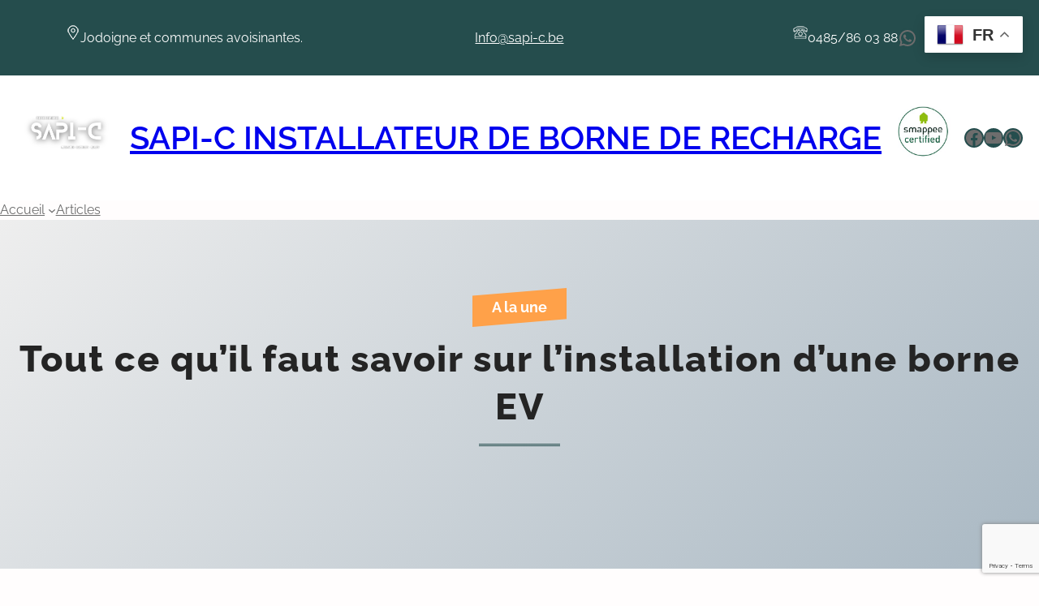

--- FILE ---
content_type: text/html; charset=utf-8
request_url: https://www.google.com/recaptcha/api2/anchor?ar=1&k=6LeNmN8oAAAAAGp3_TDLdr_4JWI0ZDYlBPXNWHRP&co=aHR0cHM6Ly9zYXBpLWMuYmU6NDQz&hl=en&v=N67nZn4AqZkNcbeMu4prBgzg&size=invisible&anchor-ms=20000&execute-ms=30000&cb=1kr2opkljfhw
body_size: 48850
content:
<!DOCTYPE HTML><html dir="ltr" lang="en"><head><meta http-equiv="Content-Type" content="text/html; charset=UTF-8">
<meta http-equiv="X-UA-Compatible" content="IE=edge">
<title>reCAPTCHA</title>
<style type="text/css">
/* cyrillic-ext */
@font-face {
  font-family: 'Roboto';
  font-style: normal;
  font-weight: 400;
  font-stretch: 100%;
  src: url(//fonts.gstatic.com/s/roboto/v48/KFO7CnqEu92Fr1ME7kSn66aGLdTylUAMa3GUBHMdazTgWw.woff2) format('woff2');
  unicode-range: U+0460-052F, U+1C80-1C8A, U+20B4, U+2DE0-2DFF, U+A640-A69F, U+FE2E-FE2F;
}
/* cyrillic */
@font-face {
  font-family: 'Roboto';
  font-style: normal;
  font-weight: 400;
  font-stretch: 100%;
  src: url(//fonts.gstatic.com/s/roboto/v48/KFO7CnqEu92Fr1ME7kSn66aGLdTylUAMa3iUBHMdazTgWw.woff2) format('woff2');
  unicode-range: U+0301, U+0400-045F, U+0490-0491, U+04B0-04B1, U+2116;
}
/* greek-ext */
@font-face {
  font-family: 'Roboto';
  font-style: normal;
  font-weight: 400;
  font-stretch: 100%;
  src: url(//fonts.gstatic.com/s/roboto/v48/KFO7CnqEu92Fr1ME7kSn66aGLdTylUAMa3CUBHMdazTgWw.woff2) format('woff2');
  unicode-range: U+1F00-1FFF;
}
/* greek */
@font-face {
  font-family: 'Roboto';
  font-style: normal;
  font-weight: 400;
  font-stretch: 100%;
  src: url(//fonts.gstatic.com/s/roboto/v48/KFO7CnqEu92Fr1ME7kSn66aGLdTylUAMa3-UBHMdazTgWw.woff2) format('woff2');
  unicode-range: U+0370-0377, U+037A-037F, U+0384-038A, U+038C, U+038E-03A1, U+03A3-03FF;
}
/* math */
@font-face {
  font-family: 'Roboto';
  font-style: normal;
  font-weight: 400;
  font-stretch: 100%;
  src: url(//fonts.gstatic.com/s/roboto/v48/KFO7CnqEu92Fr1ME7kSn66aGLdTylUAMawCUBHMdazTgWw.woff2) format('woff2');
  unicode-range: U+0302-0303, U+0305, U+0307-0308, U+0310, U+0312, U+0315, U+031A, U+0326-0327, U+032C, U+032F-0330, U+0332-0333, U+0338, U+033A, U+0346, U+034D, U+0391-03A1, U+03A3-03A9, U+03B1-03C9, U+03D1, U+03D5-03D6, U+03F0-03F1, U+03F4-03F5, U+2016-2017, U+2034-2038, U+203C, U+2040, U+2043, U+2047, U+2050, U+2057, U+205F, U+2070-2071, U+2074-208E, U+2090-209C, U+20D0-20DC, U+20E1, U+20E5-20EF, U+2100-2112, U+2114-2115, U+2117-2121, U+2123-214F, U+2190, U+2192, U+2194-21AE, U+21B0-21E5, U+21F1-21F2, U+21F4-2211, U+2213-2214, U+2216-22FF, U+2308-230B, U+2310, U+2319, U+231C-2321, U+2336-237A, U+237C, U+2395, U+239B-23B7, U+23D0, U+23DC-23E1, U+2474-2475, U+25AF, U+25B3, U+25B7, U+25BD, U+25C1, U+25CA, U+25CC, U+25FB, U+266D-266F, U+27C0-27FF, U+2900-2AFF, U+2B0E-2B11, U+2B30-2B4C, U+2BFE, U+3030, U+FF5B, U+FF5D, U+1D400-1D7FF, U+1EE00-1EEFF;
}
/* symbols */
@font-face {
  font-family: 'Roboto';
  font-style: normal;
  font-weight: 400;
  font-stretch: 100%;
  src: url(//fonts.gstatic.com/s/roboto/v48/KFO7CnqEu92Fr1ME7kSn66aGLdTylUAMaxKUBHMdazTgWw.woff2) format('woff2');
  unicode-range: U+0001-000C, U+000E-001F, U+007F-009F, U+20DD-20E0, U+20E2-20E4, U+2150-218F, U+2190, U+2192, U+2194-2199, U+21AF, U+21E6-21F0, U+21F3, U+2218-2219, U+2299, U+22C4-22C6, U+2300-243F, U+2440-244A, U+2460-24FF, U+25A0-27BF, U+2800-28FF, U+2921-2922, U+2981, U+29BF, U+29EB, U+2B00-2BFF, U+4DC0-4DFF, U+FFF9-FFFB, U+10140-1018E, U+10190-1019C, U+101A0, U+101D0-101FD, U+102E0-102FB, U+10E60-10E7E, U+1D2C0-1D2D3, U+1D2E0-1D37F, U+1F000-1F0FF, U+1F100-1F1AD, U+1F1E6-1F1FF, U+1F30D-1F30F, U+1F315, U+1F31C, U+1F31E, U+1F320-1F32C, U+1F336, U+1F378, U+1F37D, U+1F382, U+1F393-1F39F, U+1F3A7-1F3A8, U+1F3AC-1F3AF, U+1F3C2, U+1F3C4-1F3C6, U+1F3CA-1F3CE, U+1F3D4-1F3E0, U+1F3ED, U+1F3F1-1F3F3, U+1F3F5-1F3F7, U+1F408, U+1F415, U+1F41F, U+1F426, U+1F43F, U+1F441-1F442, U+1F444, U+1F446-1F449, U+1F44C-1F44E, U+1F453, U+1F46A, U+1F47D, U+1F4A3, U+1F4B0, U+1F4B3, U+1F4B9, U+1F4BB, U+1F4BF, U+1F4C8-1F4CB, U+1F4D6, U+1F4DA, U+1F4DF, U+1F4E3-1F4E6, U+1F4EA-1F4ED, U+1F4F7, U+1F4F9-1F4FB, U+1F4FD-1F4FE, U+1F503, U+1F507-1F50B, U+1F50D, U+1F512-1F513, U+1F53E-1F54A, U+1F54F-1F5FA, U+1F610, U+1F650-1F67F, U+1F687, U+1F68D, U+1F691, U+1F694, U+1F698, U+1F6AD, U+1F6B2, U+1F6B9-1F6BA, U+1F6BC, U+1F6C6-1F6CF, U+1F6D3-1F6D7, U+1F6E0-1F6EA, U+1F6F0-1F6F3, U+1F6F7-1F6FC, U+1F700-1F7FF, U+1F800-1F80B, U+1F810-1F847, U+1F850-1F859, U+1F860-1F887, U+1F890-1F8AD, U+1F8B0-1F8BB, U+1F8C0-1F8C1, U+1F900-1F90B, U+1F93B, U+1F946, U+1F984, U+1F996, U+1F9E9, U+1FA00-1FA6F, U+1FA70-1FA7C, U+1FA80-1FA89, U+1FA8F-1FAC6, U+1FACE-1FADC, U+1FADF-1FAE9, U+1FAF0-1FAF8, U+1FB00-1FBFF;
}
/* vietnamese */
@font-face {
  font-family: 'Roboto';
  font-style: normal;
  font-weight: 400;
  font-stretch: 100%;
  src: url(//fonts.gstatic.com/s/roboto/v48/KFO7CnqEu92Fr1ME7kSn66aGLdTylUAMa3OUBHMdazTgWw.woff2) format('woff2');
  unicode-range: U+0102-0103, U+0110-0111, U+0128-0129, U+0168-0169, U+01A0-01A1, U+01AF-01B0, U+0300-0301, U+0303-0304, U+0308-0309, U+0323, U+0329, U+1EA0-1EF9, U+20AB;
}
/* latin-ext */
@font-face {
  font-family: 'Roboto';
  font-style: normal;
  font-weight: 400;
  font-stretch: 100%;
  src: url(//fonts.gstatic.com/s/roboto/v48/KFO7CnqEu92Fr1ME7kSn66aGLdTylUAMa3KUBHMdazTgWw.woff2) format('woff2');
  unicode-range: U+0100-02BA, U+02BD-02C5, U+02C7-02CC, U+02CE-02D7, U+02DD-02FF, U+0304, U+0308, U+0329, U+1D00-1DBF, U+1E00-1E9F, U+1EF2-1EFF, U+2020, U+20A0-20AB, U+20AD-20C0, U+2113, U+2C60-2C7F, U+A720-A7FF;
}
/* latin */
@font-face {
  font-family: 'Roboto';
  font-style: normal;
  font-weight: 400;
  font-stretch: 100%;
  src: url(//fonts.gstatic.com/s/roboto/v48/KFO7CnqEu92Fr1ME7kSn66aGLdTylUAMa3yUBHMdazQ.woff2) format('woff2');
  unicode-range: U+0000-00FF, U+0131, U+0152-0153, U+02BB-02BC, U+02C6, U+02DA, U+02DC, U+0304, U+0308, U+0329, U+2000-206F, U+20AC, U+2122, U+2191, U+2193, U+2212, U+2215, U+FEFF, U+FFFD;
}
/* cyrillic-ext */
@font-face {
  font-family: 'Roboto';
  font-style: normal;
  font-weight: 500;
  font-stretch: 100%;
  src: url(//fonts.gstatic.com/s/roboto/v48/KFO7CnqEu92Fr1ME7kSn66aGLdTylUAMa3GUBHMdazTgWw.woff2) format('woff2');
  unicode-range: U+0460-052F, U+1C80-1C8A, U+20B4, U+2DE0-2DFF, U+A640-A69F, U+FE2E-FE2F;
}
/* cyrillic */
@font-face {
  font-family: 'Roboto';
  font-style: normal;
  font-weight: 500;
  font-stretch: 100%;
  src: url(//fonts.gstatic.com/s/roboto/v48/KFO7CnqEu92Fr1ME7kSn66aGLdTylUAMa3iUBHMdazTgWw.woff2) format('woff2');
  unicode-range: U+0301, U+0400-045F, U+0490-0491, U+04B0-04B1, U+2116;
}
/* greek-ext */
@font-face {
  font-family: 'Roboto';
  font-style: normal;
  font-weight: 500;
  font-stretch: 100%;
  src: url(//fonts.gstatic.com/s/roboto/v48/KFO7CnqEu92Fr1ME7kSn66aGLdTylUAMa3CUBHMdazTgWw.woff2) format('woff2');
  unicode-range: U+1F00-1FFF;
}
/* greek */
@font-face {
  font-family: 'Roboto';
  font-style: normal;
  font-weight: 500;
  font-stretch: 100%;
  src: url(//fonts.gstatic.com/s/roboto/v48/KFO7CnqEu92Fr1ME7kSn66aGLdTylUAMa3-UBHMdazTgWw.woff2) format('woff2');
  unicode-range: U+0370-0377, U+037A-037F, U+0384-038A, U+038C, U+038E-03A1, U+03A3-03FF;
}
/* math */
@font-face {
  font-family: 'Roboto';
  font-style: normal;
  font-weight: 500;
  font-stretch: 100%;
  src: url(//fonts.gstatic.com/s/roboto/v48/KFO7CnqEu92Fr1ME7kSn66aGLdTylUAMawCUBHMdazTgWw.woff2) format('woff2');
  unicode-range: U+0302-0303, U+0305, U+0307-0308, U+0310, U+0312, U+0315, U+031A, U+0326-0327, U+032C, U+032F-0330, U+0332-0333, U+0338, U+033A, U+0346, U+034D, U+0391-03A1, U+03A3-03A9, U+03B1-03C9, U+03D1, U+03D5-03D6, U+03F0-03F1, U+03F4-03F5, U+2016-2017, U+2034-2038, U+203C, U+2040, U+2043, U+2047, U+2050, U+2057, U+205F, U+2070-2071, U+2074-208E, U+2090-209C, U+20D0-20DC, U+20E1, U+20E5-20EF, U+2100-2112, U+2114-2115, U+2117-2121, U+2123-214F, U+2190, U+2192, U+2194-21AE, U+21B0-21E5, U+21F1-21F2, U+21F4-2211, U+2213-2214, U+2216-22FF, U+2308-230B, U+2310, U+2319, U+231C-2321, U+2336-237A, U+237C, U+2395, U+239B-23B7, U+23D0, U+23DC-23E1, U+2474-2475, U+25AF, U+25B3, U+25B7, U+25BD, U+25C1, U+25CA, U+25CC, U+25FB, U+266D-266F, U+27C0-27FF, U+2900-2AFF, U+2B0E-2B11, U+2B30-2B4C, U+2BFE, U+3030, U+FF5B, U+FF5D, U+1D400-1D7FF, U+1EE00-1EEFF;
}
/* symbols */
@font-face {
  font-family: 'Roboto';
  font-style: normal;
  font-weight: 500;
  font-stretch: 100%;
  src: url(//fonts.gstatic.com/s/roboto/v48/KFO7CnqEu92Fr1ME7kSn66aGLdTylUAMaxKUBHMdazTgWw.woff2) format('woff2');
  unicode-range: U+0001-000C, U+000E-001F, U+007F-009F, U+20DD-20E0, U+20E2-20E4, U+2150-218F, U+2190, U+2192, U+2194-2199, U+21AF, U+21E6-21F0, U+21F3, U+2218-2219, U+2299, U+22C4-22C6, U+2300-243F, U+2440-244A, U+2460-24FF, U+25A0-27BF, U+2800-28FF, U+2921-2922, U+2981, U+29BF, U+29EB, U+2B00-2BFF, U+4DC0-4DFF, U+FFF9-FFFB, U+10140-1018E, U+10190-1019C, U+101A0, U+101D0-101FD, U+102E0-102FB, U+10E60-10E7E, U+1D2C0-1D2D3, U+1D2E0-1D37F, U+1F000-1F0FF, U+1F100-1F1AD, U+1F1E6-1F1FF, U+1F30D-1F30F, U+1F315, U+1F31C, U+1F31E, U+1F320-1F32C, U+1F336, U+1F378, U+1F37D, U+1F382, U+1F393-1F39F, U+1F3A7-1F3A8, U+1F3AC-1F3AF, U+1F3C2, U+1F3C4-1F3C6, U+1F3CA-1F3CE, U+1F3D4-1F3E0, U+1F3ED, U+1F3F1-1F3F3, U+1F3F5-1F3F7, U+1F408, U+1F415, U+1F41F, U+1F426, U+1F43F, U+1F441-1F442, U+1F444, U+1F446-1F449, U+1F44C-1F44E, U+1F453, U+1F46A, U+1F47D, U+1F4A3, U+1F4B0, U+1F4B3, U+1F4B9, U+1F4BB, U+1F4BF, U+1F4C8-1F4CB, U+1F4D6, U+1F4DA, U+1F4DF, U+1F4E3-1F4E6, U+1F4EA-1F4ED, U+1F4F7, U+1F4F9-1F4FB, U+1F4FD-1F4FE, U+1F503, U+1F507-1F50B, U+1F50D, U+1F512-1F513, U+1F53E-1F54A, U+1F54F-1F5FA, U+1F610, U+1F650-1F67F, U+1F687, U+1F68D, U+1F691, U+1F694, U+1F698, U+1F6AD, U+1F6B2, U+1F6B9-1F6BA, U+1F6BC, U+1F6C6-1F6CF, U+1F6D3-1F6D7, U+1F6E0-1F6EA, U+1F6F0-1F6F3, U+1F6F7-1F6FC, U+1F700-1F7FF, U+1F800-1F80B, U+1F810-1F847, U+1F850-1F859, U+1F860-1F887, U+1F890-1F8AD, U+1F8B0-1F8BB, U+1F8C0-1F8C1, U+1F900-1F90B, U+1F93B, U+1F946, U+1F984, U+1F996, U+1F9E9, U+1FA00-1FA6F, U+1FA70-1FA7C, U+1FA80-1FA89, U+1FA8F-1FAC6, U+1FACE-1FADC, U+1FADF-1FAE9, U+1FAF0-1FAF8, U+1FB00-1FBFF;
}
/* vietnamese */
@font-face {
  font-family: 'Roboto';
  font-style: normal;
  font-weight: 500;
  font-stretch: 100%;
  src: url(//fonts.gstatic.com/s/roboto/v48/KFO7CnqEu92Fr1ME7kSn66aGLdTylUAMa3OUBHMdazTgWw.woff2) format('woff2');
  unicode-range: U+0102-0103, U+0110-0111, U+0128-0129, U+0168-0169, U+01A0-01A1, U+01AF-01B0, U+0300-0301, U+0303-0304, U+0308-0309, U+0323, U+0329, U+1EA0-1EF9, U+20AB;
}
/* latin-ext */
@font-face {
  font-family: 'Roboto';
  font-style: normal;
  font-weight: 500;
  font-stretch: 100%;
  src: url(//fonts.gstatic.com/s/roboto/v48/KFO7CnqEu92Fr1ME7kSn66aGLdTylUAMa3KUBHMdazTgWw.woff2) format('woff2');
  unicode-range: U+0100-02BA, U+02BD-02C5, U+02C7-02CC, U+02CE-02D7, U+02DD-02FF, U+0304, U+0308, U+0329, U+1D00-1DBF, U+1E00-1E9F, U+1EF2-1EFF, U+2020, U+20A0-20AB, U+20AD-20C0, U+2113, U+2C60-2C7F, U+A720-A7FF;
}
/* latin */
@font-face {
  font-family: 'Roboto';
  font-style: normal;
  font-weight: 500;
  font-stretch: 100%;
  src: url(//fonts.gstatic.com/s/roboto/v48/KFO7CnqEu92Fr1ME7kSn66aGLdTylUAMa3yUBHMdazQ.woff2) format('woff2');
  unicode-range: U+0000-00FF, U+0131, U+0152-0153, U+02BB-02BC, U+02C6, U+02DA, U+02DC, U+0304, U+0308, U+0329, U+2000-206F, U+20AC, U+2122, U+2191, U+2193, U+2212, U+2215, U+FEFF, U+FFFD;
}
/* cyrillic-ext */
@font-face {
  font-family: 'Roboto';
  font-style: normal;
  font-weight: 900;
  font-stretch: 100%;
  src: url(//fonts.gstatic.com/s/roboto/v48/KFO7CnqEu92Fr1ME7kSn66aGLdTylUAMa3GUBHMdazTgWw.woff2) format('woff2');
  unicode-range: U+0460-052F, U+1C80-1C8A, U+20B4, U+2DE0-2DFF, U+A640-A69F, U+FE2E-FE2F;
}
/* cyrillic */
@font-face {
  font-family: 'Roboto';
  font-style: normal;
  font-weight: 900;
  font-stretch: 100%;
  src: url(//fonts.gstatic.com/s/roboto/v48/KFO7CnqEu92Fr1ME7kSn66aGLdTylUAMa3iUBHMdazTgWw.woff2) format('woff2');
  unicode-range: U+0301, U+0400-045F, U+0490-0491, U+04B0-04B1, U+2116;
}
/* greek-ext */
@font-face {
  font-family: 'Roboto';
  font-style: normal;
  font-weight: 900;
  font-stretch: 100%;
  src: url(//fonts.gstatic.com/s/roboto/v48/KFO7CnqEu92Fr1ME7kSn66aGLdTylUAMa3CUBHMdazTgWw.woff2) format('woff2');
  unicode-range: U+1F00-1FFF;
}
/* greek */
@font-face {
  font-family: 'Roboto';
  font-style: normal;
  font-weight: 900;
  font-stretch: 100%;
  src: url(//fonts.gstatic.com/s/roboto/v48/KFO7CnqEu92Fr1ME7kSn66aGLdTylUAMa3-UBHMdazTgWw.woff2) format('woff2');
  unicode-range: U+0370-0377, U+037A-037F, U+0384-038A, U+038C, U+038E-03A1, U+03A3-03FF;
}
/* math */
@font-face {
  font-family: 'Roboto';
  font-style: normal;
  font-weight: 900;
  font-stretch: 100%;
  src: url(//fonts.gstatic.com/s/roboto/v48/KFO7CnqEu92Fr1ME7kSn66aGLdTylUAMawCUBHMdazTgWw.woff2) format('woff2');
  unicode-range: U+0302-0303, U+0305, U+0307-0308, U+0310, U+0312, U+0315, U+031A, U+0326-0327, U+032C, U+032F-0330, U+0332-0333, U+0338, U+033A, U+0346, U+034D, U+0391-03A1, U+03A3-03A9, U+03B1-03C9, U+03D1, U+03D5-03D6, U+03F0-03F1, U+03F4-03F5, U+2016-2017, U+2034-2038, U+203C, U+2040, U+2043, U+2047, U+2050, U+2057, U+205F, U+2070-2071, U+2074-208E, U+2090-209C, U+20D0-20DC, U+20E1, U+20E5-20EF, U+2100-2112, U+2114-2115, U+2117-2121, U+2123-214F, U+2190, U+2192, U+2194-21AE, U+21B0-21E5, U+21F1-21F2, U+21F4-2211, U+2213-2214, U+2216-22FF, U+2308-230B, U+2310, U+2319, U+231C-2321, U+2336-237A, U+237C, U+2395, U+239B-23B7, U+23D0, U+23DC-23E1, U+2474-2475, U+25AF, U+25B3, U+25B7, U+25BD, U+25C1, U+25CA, U+25CC, U+25FB, U+266D-266F, U+27C0-27FF, U+2900-2AFF, U+2B0E-2B11, U+2B30-2B4C, U+2BFE, U+3030, U+FF5B, U+FF5D, U+1D400-1D7FF, U+1EE00-1EEFF;
}
/* symbols */
@font-face {
  font-family: 'Roboto';
  font-style: normal;
  font-weight: 900;
  font-stretch: 100%;
  src: url(//fonts.gstatic.com/s/roboto/v48/KFO7CnqEu92Fr1ME7kSn66aGLdTylUAMaxKUBHMdazTgWw.woff2) format('woff2');
  unicode-range: U+0001-000C, U+000E-001F, U+007F-009F, U+20DD-20E0, U+20E2-20E4, U+2150-218F, U+2190, U+2192, U+2194-2199, U+21AF, U+21E6-21F0, U+21F3, U+2218-2219, U+2299, U+22C4-22C6, U+2300-243F, U+2440-244A, U+2460-24FF, U+25A0-27BF, U+2800-28FF, U+2921-2922, U+2981, U+29BF, U+29EB, U+2B00-2BFF, U+4DC0-4DFF, U+FFF9-FFFB, U+10140-1018E, U+10190-1019C, U+101A0, U+101D0-101FD, U+102E0-102FB, U+10E60-10E7E, U+1D2C0-1D2D3, U+1D2E0-1D37F, U+1F000-1F0FF, U+1F100-1F1AD, U+1F1E6-1F1FF, U+1F30D-1F30F, U+1F315, U+1F31C, U+1F31E, U+1F320-1F32C, U+1F336, U+1F378, U+1F37D, U+1F382, U+1F393-1F39F, U+1F3A7-1F3A8, U+1F3AC-1F3AF, U+1F3C2, U+1F3C4-1F3C6, U+1F3CA-1F3CE, U+1F3D4-1F3E0, U+1F3ED, U+1F3F1-1F3F3, U+1F3F5-1F3F7, U+1F408, U+1F415, U+1F41F, U+1F426, U+1F43F, U+1F441-1F442, U+1F444, U+1F446-1F449, U+1F44C-1F44E, U+1F453, U+1F46A, U+1F47D, U+1F4A3, U+1F4B0, U+1F4B3, U+1F4B9, U+1F4BB, U+1F4BF, U+1F4C8-1F4CB, U+1F4D6, U+1F4DA, U+1F4DF, U+1F4E3-1F4E6, U+1F4EA-1F4ED, U+1F4F7, U+1F4F9-1F4FB, U+1F4FD-1F4FE, U+1F503, U+1F507-1F50B, U+1F50D, U+1F512-1F513, U+1F53E-1F54A, U+1F54F-1F5FA, U+1F610, U+1F650-1F67F, U+1F687, U+1F68D, U+1F691, U+1F694, U+1F698, U+1F6AD, U+1F6B2, U+1F6B9-1F6BA, U+1F6BC, U+1F6C6-1F6CF, U+1F6D3-1F6D7, U+1F6E0-1F6EA, U+1F6F0-1F6F3, U+1F6F7-1F6FC, U+1F700-1F7FF, U+1F800-1F80B, U+1F810-1F847, U+1F850-1F859, U+1F860-1F887, U+1F890-1F8AD, U+1F8B0-1F8BB, U+1F8C0-1F8C1, U+1F900-1F90B, U+1F93B, U+1F946, U+1F984, U+1F996, U+1F9E9, U+1FA00-1FA6F, U+1FA70-1FA7C, U+1FA80-1FA89, U+1FA8F-1FAC6, U+1FACE-1FADC, U+1FADF-1FAE9, U+1FAF0-1FAF8, U+1FB00-1FBFF;
}
/* vietnamese */
@font-face {
  font-family: 'Roboto';
  font-style: normal;
  font-weight: 900;
  font-stretch: 100%;
  src: url(//fonts.gstatic.com/s/roboto/v48/KFO7CnqEu92Fr1ME7kSn66aGLdTylUAMa3OUBHMdazTgWw.woff2) format('woff2');
  unicode-range: U+0102-0103, U+0110-0111, U+0128-0129, U+0168-0169, U+01A0-01A1, U+01AF-01B0, U+0300-0301, U+0303-0304, U+0308-0309, U+0323, U+0329, U+1EA0-1EF9, U+20AB;
}
/* latin-ext */
@font-face {
  font-family: 'Roboto';
  font-style: normal;
  font-weight: 900;
  font-stretch: 100%;
  src: url(//fonts.gstatic.com/s/roboto/v48/KFO7CnqEu92Fr1ME7kSn66aGLdTylUAMa3KUBHMdazTgWw.woff2) format('woff2');
  unicode-range: U+0100-02BA, U+02BD-02C5, U+02C7-02CC, U+02CE-02D7, U+02DD-02FF, U+0304, U+0308, U+0329, U+1D00-1DBF, U+1E00-1E9F, U+1EF2-1EFF, U+2020, U+20A0-20AB, U+20AD-20C0, U+2113, U+2C60-2C7F, U+A720-A7FF;
}
/* latin */
@font-face {
  font-family: 'Roboto';
  font-style: normal;
  font-weight: 900;
  font-stretch: 100%;
  src: url(//fonts.gstatic.com/s/roboto/v48/KFO7CnqEu92Fr1ME7kSn66aGLdTylUAMa3yUBHMdazQ.woff2) format('woff2');
  unicode-range: U+0000-00FF, U+0131, U+0152-0153, U+02BB-02BC, U+02C6, U+02DA, U+02DC, U+0304, U+0308, U+0329, U+2000-206F, U+20AC, U+2122, U+2191, U+2193, U+2212, U+2215, U+FEFF, U+FFFD;
}

</style>
<link rel="stylesheet" type="text/css" href="https://www.gstatic.com/recaptcha/releases/N67nZn4AqZkNcbeMu4prBgzg/styles__ltr.css">
<script nonce="wrRcZS4AA_6ftg3SG0XlNw" type="text/javascript">window['__recaptcha_api'] = 'https://www.google.com/recaptcha/api2/';</script>
<script type="text/javascript" src="https://www.gstatic.com/recaptcha/releases/N67nZn4AqZkNcbeMu4prBgzg/recaptcha__en.js" nonce="wrRcZS4AA_6ftg3SG0XlNw">
      
    </script></head>
<body><div id="rc-anchor-alert" class="rc-anchor-alert"></div>
<input type="hidden" id="recaptcha-token" value="[base64]">
<script type="text/javascript" nonce="wrRcZS4AA_6ftg3SG0XlNw">
      recaptcha.anchor.Main.init("[\x22ainput\x22,[\x22bgdata\x22,\x22\x22,\[base64]/[base64]/[base64]/[base64]/[base64]/UltsKytdPUU6KEU8MjA0OD9SW2wrK109RT4+NnwxOTI6KChFJjY0NTEyKT09NTUyOTYmJk0rMTxjLmxlbmd0aCYmKGMuY2hhckNvZGVBdChNKzEpJjY0NTEyKT09NTYzMjA/[base64]/[base64]/[base64]/[base64]/[base64]/[base64]/[base64]\x22,\[base64]\\u003d\x22,\x22JsKzQcKDwpfCnioDYzTCrWDDqmksw6w5w6PDqCtLcntRCcKaw4pMw4V4wrIYw53DvSDCrTPCrMKKwq/DkAI/ZsKbwpHDjxkFVsO7w47DpsK9w6vDom7Cq1NUbMOfFcKnMMKxw4fDn8KhHxl4wpnCjMO/dkM9KcKRAgHCvWguwoRCUXV4aMOhZWnDk03CmcO4FsOVewjClFIfecKscsKFw7jCrlZUb8OSwpLCmsKOw6fDngVzw6JwPsOWw44XJHfDox1gGXJLw7oMwpQVWsOEKjd+bcKqfXTDpUg1XsOYw6Mkw4vCocOdZsKtw67DgMKywrsRBTvCtsKcwrDCql/ChmgIwoYGw7diw4fDjmrCpMOYN8Krw6IkLsKpZcKCwrl4FcO5w4dbw77DmMKdw7DCvwjCm0RuTsO5w780HRDCjMKZBsKaQMOMajENIVnCn8OmWQIHfMOaaMOew5p+P1bDtnUwMCR8wo9dw7wzYsKpYcOGw4fDlj/CiHl3QHrDnDzDvMK2IcKJfxIkw5o5cR/[base64]/fB7DlV3CjUp0w7QKTcKZX8O9w5PCicKiMEvDpMOJwoHDlsKiw5d/w4VFYsKawr7ChMKTw7zDiFTCt8K/JRx7dnPDgsOtwpkIGTQbwo3DpEtVV8Kww6MoQMK0THbClS/[base64]/PMKvwp5xSB0kw6LClMOkIAjCucOUw5nDoX7Du8OrI0khwoV+w7EqcsOmwodzcXXCnTNvw7Eva8OfY3TCohvClhvCp2BoOsOtKMKTecOBNcOabcKFw5c3GjF5DQrCk8OGNx/DlsKmw7XDhkLCncOuw6lVRQDDkW3CvWhNwqQMVsKhb8ORwrlCf0IvfMKUwr9cEcK+XSHDqg/[base64]/Cl8K8IQgFw4nCjGFhwo4CwpvCiMOSey/DmcKjwpPClk7DiBtEw7nCt8KWF8KfwrXCj8OTw41Qwo1BdcOqCsKHNsOQwoXCmMK1w4nDhkjClgbDssOvE8Kpw7DCr8K2ZsOiwqUFTz3CmiXDg2tIwq/ClRB4w4jDucOJKcKMWMONNyHDhmvCi8O4SsOuwpdXw7rCj8KXwpTDgUkzFsOuIUHDhVLCvF7CmETDincBwos+A8KVw7DDhcKvwqhiZk7Cn3FHMX7DpcOYe8KAViRHw5kgA8OgecOjwpzCl8OtAC/Ck8K4wpnCrndqwp3CpsKdFMOSa8KfQ2XChMKua8KZXlcYw4sUw6jCnsOBeMKbG8OIwo/Cuy7Chl8bwqXDhxvDtABSwp7CqCggwqRUGk0Gw6I5w4l8LGfDsz3ClsKtw4jCuk3CicKIHsODO2ZuOsKaOcOzwpjDpVDClMO6AMKECzrCpcKDwovDhsKnLDjCqMOcVMK4wpFgwoTDlcOtwpXChcOGZAnCrnLCu8KTw5gYwq7CscKpExIFImJgwo/Cj3RRASDCjnN5wrXDhMKaw401IMO/w6NkwrhzwpQ9SwbCs8KFwptcTMKmwokHacKawpFBwprCpjNOA8Kowp/Dl8O7w75QwpnDsTjDu104JTsVdEnDrsKNw55jd2chw5jDu8K0w4jCplzCqcOyem0XwovDsEoHIcKYwpbDkMOEc8OVJ8ONwqrDqHlnMU/DqQnDq8O+wpjDmXfCg8OnGBfCqsKCw44YUV/Cg0nDgifDggTCigMNw6XDvEpVSjkzdcKdYzIkdHjCu8KdR1UoTsOtB8ONwp0uw5BIWMKDbFkkwonCmMKLCTzDnsK4CsOhw419wrMWfgtkwqTCnz3DhzZcw51cw64QCMO/wrVbQBHCssKhbGoKw5DDmMKVw7PDvcKzwo/DkgvDgArCiFDDvkjDtcKRWUjChkMvGsKTw61zw5DCuV7DjMOQGn3DpmfDgcO/XsObFsKuwq/[base64]/DmF5Jw7JfRFNQJD/DhzExHMOZwrVtw7nCg8O4wpvCmlQbCsKRaMK4QnReFsO3w6YUwqfCrS5+wpQpwoFnwrnCmgF5Fg5qP8KiwpHDkTjCmsOCwovCnnbDtnvDpmJBwpPCiWQGwqbDoD9adMO3HxMMLsOrBsKXGCrCrMKfDMOKw4nDj8KQPU1vwq4ONUpqw5Nzw5/CocOyw7PDjX/DoMKVw6d8FcOeUWfCj8OTbVdjw6XCrQfClMOqfMK9YwYvYn3CpcOBw7rDkzXDpHvDuMKfw6pedMKxwrTCsmPCuxE6w6dMJ8Kww4HCmcKkwovCocO5PQvDuMOBKw/Cvg9GB8KOw6knDFFbCBQQw6ppwqUyRH0/wrDDnMOfTnvCrGI0UsOLLnLDscKoZMO5wpkqPl3DmsKGX3zDp8K7GWtOZcOMS8OfR8K+w7fCv8KSwohLfcKXGsOCw5leBmPCjMOfenrCv2FOwoIawrNdKGTDnFpGw4FRcjPCq3nCmMOlwo9Hw5VbF8KXMsK7acOMUcOZw4LDi8OgwoXCg3g/[base64]/CkXHCnwDDncKGw4NMdcOGR8KkwrRXMhHCgnLCv30zwrZAGCXDh8KSw6PDt1QDJj5kwq4Vw71awoc0Eg3DkH7DvEdRwqBDw6cBwpwiwovDsl/CgcKJwrnDgsO2VBAKwozCgVHDrcOSwp/DtRDCshYVWXtrw5TDvQvDul5WNsKtesO/w7QUasOLw5PDrcOpP8OKJgp/[base64]/DmMO3wphDOjMUM8Oiw7FXwrM6Yw9dXMOww5ALPGccXkvCsFLDlVsNw5jDnB7DvcOkJGdIW8KWwrzDhwPCqx8CKxjDi8OKwr0pwqVIGcKpw57DmsKhwp3DvcOKwpTCisK5BsOxwrLCnS/[base64]/DhsKGecKRwqkUwrHCrcK+XMOaYcO9w5xiWRbCjyJWecKvQMOoRMO4wqUPMk7Dg8OjVsKWw6DDucObwow+JBYrw7HClMKBO8K1wos1OkvDvgTChcOtU8OoWnshw4/DnMKAwrsQRMOBwpxsK8OFw6NIKsKIwpxJS8K5RTQ+wpFrw4vCucKuwoLCmcOwecO1woHCn3d4w6DCrnDCkcOJS8K5F8Orwqk3MMKjGsKyw7sBXMOOw4HCqsKXWVd9wqlYS8KVwpdXw40nwqnDrzDDgkDCo8Ksw6LCt8Knwo/DmSnCvsKUw5/CicOFUcOcYm48BE1UEFbDlnh2w7zDpVrCn8OOZi0DcsKBdinDoD/CuXzDs8O9GMObdwbDgMKaSRHDkcOVB8ORS0XDtH3CoDvCsxs5bcOkwptQw5rDhcKsw7vCrAjCiVxZT15fZjN/[base64]/DlMO9wr5Vw5/CtsK0fXLCszE1AcO6w4Bkw6U3wpREwozDmsKYalPDksKlwrrCqHvCjcKnYsOvwrFgw6DDkHXCqsOLF8KbQWVFO8K0wrLDtWljasK+QMOrwql9RsOoezM+KMOTI8Oaw4vCgh1pG34lw5HDqcK8Q1zCgcOOw5vDnALDuVDDjQ/CqhIXwp/CqcK+wofDqSU2CHFPwr5dSsKpw6Ugwp3DpT7DpS3Dv2xsCXnDp8K3wpfDt8O/TnPCh3DCpibCuzbCgsOvWcKEE8KuwrgTDcOfwpJ6a8OuwooxesK0w4duIClzcj/Dq8O3NSHDkT7DlGnDhCPDvUpqGcKNZw8ww6bDp8Kxw4RZwphPDMOSBDTDtQLCiMKxw6pLfUXDnsOmwooncMO9wpbDrcK0QMOgwpDCgyoTwpTDl219IsOowrnCiMOJM8K/LsOVw64if8Kew7h/[base64]/CrAzCj8OFwpRdwrpPDsKKNH/DtiYpNMKSQQEcw7rCusOITsKIVCNCw758EELCv8ONYTLDljdOwrTCocKBw60Uw47DgsKecMKnb0XDoVrCnMOSw67CnmQFwqHCiMOMwo/DimgowrBNw7YIRMKYEcKFwoDDskdIw4sVwpHDgTJvwqTDoMKNcQLDisO6DsOpDToUAVPDjXdCwpfCosK/[base64]/SUPCgi/[base64]/azsBw7RzWBbCm3hDwpl/[base64]/ccOswrNmDAzDhFLCkMKTJcKsEMKVPsK1w53CicK0wrwgw4DDr24Nw73CnDfDrDB9w4oQM8K2CyDCmsK/wq/DrMO3fcK+VsKPDBIbw4BdwokBIMOkw4XDs0vDowNYMsOMGcK8wqrCrsKlwofCp8OkwobCsMKdK8OZPQIzNsK/LEzDscOjw581TD08DX/DhMKZw4vDtyhEw5Bhw7kVfDzCgMOywpbCoMKbwqYFGMKGwrDDjlvDoMKjFRJWwprDuEAsNcOdw4gbw5g8d8OcODcRbhdCw5gyw5jChyhPwo3CssKPMTzDo8Kkw73Co8OUw5/Cl8OowrhCwoICw7/DtnICwq3DmUEnwrjDucKewq9Fw6nCrho/wprCuWHChsKgw5MWw4QkBMO1Rw9uwoHCgTXCqmnDl3HDtFPCncKtBXV+wpEkw63ChzPClMOXw4kiwp5tBsOPwrDDkMOcwo/[base64]/CmDfCisKTNsOccFTDm8OcwpXDnsO/w7nCusOewpYpY8KVwrZgEjkpwqw3wqUACMO4w5bDnGnDqsKWw5HCusO/EUFowo1Dwr7Ct8Oyw70yCMKcJF/Ds8OJwo3CicOZw4jCq3zDmwrCnMO1w43DsMOXwotZwphiGMKMw4UlwpQPXsOZwrxNRcK6w7oacsOBwqY9wrtEw6HDjxzDmgjDoHPCr8OwasKRw5MGwprDi8OWMcKdGjABJsK3fzQqdcO8NcONU8OUF8KBwr/DuUzChcK7w4LCgQTDnglkfhbCjiA0w7Ztw6ghwpvClALDqCDDj8KUEMOIwpNPwqbDqMK8w57DoGwebcKyY8Kuw5TCtsOjCTJmOnXCk1g2wr/[base64]/[base64]/[base64]/CrcKDwqlrCMKSKX/CusKTTjjCqWLDk8KnwrTCsi8jw4rChsOeasOePMOUwqoOYHN1w5XDscOxwoQ9N0zDgMKnwpLCh2oXw5DDp8OjennDnsO5OR/CmcOWaTjCknE/wrDCtQLDoUBXw71DXMKnJ21Vwp3CmMKlw5DDrMOQw43DhGBAH8Oew47CqsKzDltYw6XDqXsTw6/Ds2N1w7PDu8OyMWTDmk/CisKYIF4vw77CsMOjwqU2wpTCksOSwpVww6jCsMKGLkhfQgNIGMKqw7XDp2MXw7kMQg7DrcOwfcOQHsOmASpqwp7DtCtewrDClg7DrMOww4M9ScOJwplTWcKTVMKXw7opw47DusKIXh/Ck8Kmw7XCh8OAw6fDosKdRyZGw7UmEi3DksKawpLCjsOWw6LCu8OewrLCgwbDrHxowoTCp8O/RgkFVz7DimNUwojDh8OWwqXDmXDCv8Oqw7huw43Cq8Kqw59KcMOHwoXCojrDqTbDhnl1cQnCsW4+dgs9wr9qL8OPWSQBcQrDjsKew7xww6Zcw6fDogXDrTzDrcKjwonCvMK3wo0LK8OzV8ORMEJmT8K/[base64]/CsTjCrhsjJ39jWk3DuMOjXMOxAsOTPMKYwqcjPER+dXTCmSvCrlMWwqTDtGZsWMKCwqXDh8KAwrdDw7hvwq/DgcKbw6PCm8OndcK9w5/Dj8KFwpY0NWvCvsKrwq7Cg8KYcE7Dj8OxwqPDmsKQDwbDjSYCwpgMJcO5wqnCgiQew44zQMOpcWMHQXZnwqrDrEwxUcOOa8KYBTQ/UEYaH8Ouw5XCqMKyWcKzIQxLD3TCoj5JeTLCq8KWw5LCjG7DjVXDtcO8woHCrRbDpR3Cq8OwFMOwHMKNwpzCtcOGPcKJNMOgwoTDgAjDhX7DgkI2w6/DjsO2AVEGwqTDoAZbw5kUw5N1wp8rB14xwok2wp5abTsVfBbDsjfDjsOcWWRwwqUgHw/[base64]/DnX3Cn8OLIinDklXDqgwQwofCmsKxBsOlw48bwrYseH4SwopKKcKNwpMVOzl0w4Myw73DnmbCtMKQDEIlw5jCpxdVJsOgwqrDq8ObwrTCoU/DrsKbYQ9lwrDDn0xVOsO4wqZnwoXCscOcw5Vjwo1BwpXCrA5vXzvCi8OCUQlGw43CpcKoPAZ2w63CtDPCpV0wIg/DrEIwZEnCu3PCl2RYHGHDjcOqw7rDh0nCoC8qWMOgwpkwVsOpwq8JwoXCrsO/OBZVwo3CjEHCpRjDqzfCmRkOEsOKDMKRw6g/w6jDhk1tw67CtsOTw7rCkg3DvSl0DUnCq8Kjw6NbNWFfUMK0w7rDg2bDunZ7JiLDqsKcwoHCgsO/[base64]/DtMK8DsO3wrgxQcKDAcOFDsKuIEcJwoMLVMOxGHXDgW/DiljChcOubCLCgkTDtsOXwoPDgRnChMOrwq0INHA7w7dow4QBwobCmMKfScOmK8KfPDPCtMKsVsKFUzhkwrDDlMKhwo7Dm8Kfw5XDpcKrw6prwo/CssOqU8O0a8ONw7pCwosVwoQ+SkHDqMOOdcOIw64Ow4RgwrBgCQEcwo0Yw711U8OLXn9OwqrDl8OPw7fDocKXRi7DhQfDgQ/DnFfCvcKkNMO8HwHDicOmFMKYw6xSNCPCh37Cvx3Dryo/wrfCrhUSwrHCtcKmwo1awoxfBXHDi8K4wrQMHF4CUMO2wrnDvcOdA8OTJMKiwoZgN8OIw4XDtcKoFwFGw4bCtX1CcxBdw6bCnMOFT8O2eQzCr0pnwoERO07CpMOcw4tiUwVpGsODwq8VQ8KrIsKwwp5zwoZ+Zj/DnGJZwpvDtcKKMHl/w4U4wqptTMKUw5XCr13CkcOoQsOiwqPCiBdrIAHDvcOewo/CpWPDt2clwpNlK3TCuMOtwrsQZMO6C8KXAWlNw6LDv3wywr9GRkfCjsOECCwXwrN1wp/DpMOAw64jw63CpMO6TsO/w50QNy5KOwNIRsOhNcOKwq4+wpUVw79vZ8O1QDNtCyI1w5rDri7DvcOuFBYrVX8ww5bCoVpxUXNBCkDDmkzClAMRf38uwrPDnk/CiTREU04hensuNcKdw5QdfyDDtcKMwqA0wpwuasOHIMKtGg1pEcOZwoxQwrlAw5DCi8O/a8OmMyXDvsOZKsOiwr/CjBxxw5vDrWrCiTLCp8OIw4/Dn8OQwo0TwrIsLSVBwo09WC1hwrPCpcObb8OIworDu8ONwp0UGcKoCA51w4kKCcKvw40Fw41mXcK0w7taw4UcwrLCvMOiNjrDkijCk8Oxw7jCk3teL8O0w4rDnwA/[base64]/CksOQw7nDrMK3AzvDncKEwqPCsx7Di8KgOcK2w67Cv8KowqbChC4zAMK4U1J1w4F8wrBQwqI+w6xMw5PDrlsoKcKnwq82w75tNGUjwo3Dvz3Dj8KKwpzCnjTDvMOdw6XDkcOWbVRrH1JWEFgCFsO7w6XDgsKvw5x6M30KScOTw4UsRw7DhX16P2PDnHwOE3x/w5rCvcOzIm5Tw5Yzw7NFwpTDqADDo8OPHVfDv8OIw51xwpA2wrghw5HCrw1cJsKeZsKDwpsLw74TPsO2QgERJX3CtC7DocOewrjDqVN/w4vDslvDvMKDAkvCs8KnCMOfw6BEXmvCiSUqZnDCr8KvOsOYw50swrNVPi9pw5HCosKGMsKlwoVGwqnCqcKhdMOCCyQywoAJQsKuw7PCrD7Cr8OKb8OtTVDDvGVWAMORwoAmw5/DlMOZe2oddnBjwrclwrIoPMOuw5k3wpvClx1RwpzDjUogwpfDnRcBEsK+w77CkcKJwrzDiQIKFnnCscOISi1McsKhABnClW/[base64]/DisOdw7hDwp4NwpVLw4IfEsKZFMOwAUnDjMKYMlcOfsO/w4siw7HCl2LCvgMow6bCocO0wptCAMKkGWjDsMOzB8O5WCjDtmzDn8KNXwxGKAHDr8Oya0/ClsOawofDkCrCtQPDgsK/[base64]/CqsKXEmQAfFLDj17Cvz4NUmdceHvDvRfDow/DssOYWw40XMKJwo/Dh1XDigPDjMKzwr7Cm8OmwpxSwpVQD23CvnDDviHDsibDolrCg8O9YcKtCsKaw53DsWxoQmbChMOpwr5pw4BEfiTCt0I/HyhSw4BlRyREw5Amw5/[base64]/DmwLDrErCqA/DkhjDsGgew77DuQzDrcKkPSECdcKNwpBlwqATw6DDjRowwqtvKcKRejfCrcOPJsO9X0PCpjHDuSk/GjYVXMOBN8Kbw5w1w6hmNMOTwrPDsHQpGFXCo8K5wo0GA8OzF3LDnsOUwpzCmMKAwoIaw5F1byRcU3LCgiHDpm7Dl1XCl8KuYsOmWMO2ESzDgsODVz/Dl3ZuDmvDgcKNLMOYwrYDLH0XRsODT8OqwqpwcsKzw7nCnmIsBQ3CnCZVwo4wwo3Ci0rDihtTw4xNwoLCklDCn8KKZcKkwpjCqgRAw6jDsHokTcKba1wWw6NWw4Ayw4ECwroyZ8OHHsO9bMOJbcOcOMOxw6vDlnHDo0/CtsK8w5rDgsKaTjnDr0sKw4rCmcOUwpPDlMK1GgN7wqBXwrfDoy0PKsOpw73Coj8/[base64]/[base64]/RWHDkMKuScKMe8KoAMKTVMO5ODvDoAQGwo9Fe03DgsOTc15XXcKKdRrCkMO4U8OJwqvCvcKtXzXDr8KhBhvCusKgw7fDncO7wqg6ScK/wqk1HBbCjy7Cs2HCmcOJZMKcEcOEWWRUwqvDiiNWwpfCjgBTQsOKw64cA14Ew5/[base64]/[base64]/DmsOvG8OEw4nDtWMLw6/CgMO+SFXCp8Kyw7TClwsBYXwow5tvLMK8SyzCsCzCs8KmEMKdXsORwr7Di1LCg8OGecOVwovDtcKrfcKZwp1HwqnDhxddL8K3wqteYw3DpjjDp8K6wobDmcO/w45ZwrTCsE9AA8KZw7hPwog+wqhmw7rDvMOFdMKpw4bDi8KjBzkuCQ7CoH1BBsORwrNQakMjU37DrXHDtsKZw5EWE8K6wq0ZScOqw4HDlcK8WsKxwpNTwoZ0w6vCjWTCohDDu8O+DcK9c8KawqjDuFRdaGwMworCgcOFV8OdwrcaHsO/YyjCg8K+w4HDlxXCusK1wpLCmMONEcKIehF5WsKlFgsOwpBzw73DvyddwohAw6YSWSnDkcOyw7l9GcKEw4/CnBtULMOyw5TDrCTCuxMQwogYwpI1UcKPX1luworDgcOiDSFtw6UFwqHDjzZGwrLCsTcWfCnCvS8STMK0w4XDhmNZFcKcV30gCMONLgAQw77CncKkKh3Du8Ocw57CnhMYw5HDm8Ouw6I1wqjDucOfZMO9OwtLwrjCtAzDh1sRwo/CnxZjwo/[base64]/[base64]/CvyTDlhLDlR/Cu8KeLcOyY8KNCcKNO8O6YXIyFEYkdMK2BV4qw7bCkcObW8KEwrppw7YYw5zDiMOHwqkawrfDgEzCssO+dMK5wrVbHBMKexnCljAcIR3Dh0LCnUIYwr0/[base64]/SFhGPUVrRcKXexoMwoAOwq7Cl8O5wpc9L3wBw6wZIAJYwpTDocOIOWHCp2xQSMKUSHZLX8OEw7XDhsOgw7o1C8KaK2E9G8K3ScOAwoYeQ8KEVgvCuMKzwrrDpMOMEsObbCzDq8KGw7jCjTvDksOEw5tPw4ESwq/DjsKKw4s5KzICbMKPw5ADw4nCoQwvwoINYcOdwqYswowsPsOKcsKCw77DjcKaSMKuwoALw6DDkcO/ORsvPsKoagbClMOpwpphwoQWwqQgwqjCvcOyf8KnwoPDpcKhwrxia2jDvsOYw5XCsMKTHg1/w6/Dr8KkGFHCvsOEwqPDo8O/[base64]/[base64]/DiyPDtMKwJmbCjnbCp8OkwrhgEn00wot+w5Buw7jCk8Ozw47Dh8K5fMOCDVQWw5wiwrhJwrgxw7TDjcO1XBHCusKnOnvCgxjDhR/Cm8O9wqPCucOnf8KIVMOGw6kcHcOuL8K0w6MjI3jDgELDscO+w53CgHZEOsK1w6QkSWU9QSUXw53CnnrCgGQAHl/Dr1zCv8KIw63DqsOQw4DCl11vwqPDrG7Dt8Oqw7DCsH1aw7VCMsONw6nCiUF1wozDq8KFw6lswpnDom/[base64]/HV/DvMKkw618JWJCw75Gw4DCrsO/w6ApOMOowprDuQjDsylfIsOBw5N4AcKiMRPCn8Kqw7NDwrfCj8OAWDzDssKSwoMiw6Jxw6TDgXV3YcKnAGhaZB/[base64]/T8K2w6PDscOsw4MtLsOew5XDjcOFwrckChbCrMK5QMOFYjfDpAwHwrbDlwbCvRBvwq/CqsKeLsKlAT/CocKPwoYGMMOpwr7DkCAIwoI2GsOLZsOFw77DkcOYFcKOwq5eV8OOJsOHTnRMwpPCvinDqCfCrTPCmV3DqxNdWzdffhFRw6DDgMKOwrVZSMKaPcK4w6jDgS/[base64]/wroZO8KiOWtww5NhBsO2DBxgwoPDuUEYRUtUw5nDoUofwqI6w5ofZVQDfcKmw6dJw7V3T8KPw4sHPMKTOMOgBQTDgMKBfxVcw4/Cu8OPRlseAzrDlsOXw5RuVhdgw6hNw7XDpsKDKMO1w7kFwpbDugbDmsO0wqzDr8OHB8OMUsOywp/DpsKveMOmccKgwrXCn2PCvUPChXR5K3PDucO/wr/[base64]/[base64]/DpyvDmEUFa8OVw4Y0wpd8wq9/[base64]/[base64]/DgUjDllBWeww8wq7DoDXCnsOJw6zDrMOyw7VuacKFwr09MRB1w6tuw5dYw6XChEIuwqPChQ4cH8O9wpjCnMKyR2nCp8OsA8OFBMKyFhcQbG7CtMKpWcKfwpxew6XClSYJwokxw5/Cs8KSUSdqZSwYwpvDlxnCtUXCgVvDpMO4IMK/w4rDiBTDiMKSbBHDjjxew5MgYcKAwozDncObI8O2wqPCgMKbAGDCnEnCtQzCklnDhSsXw6YoacO5asKkw4FwUcKHw67Cv8O/wq1IBFbDu8KAR31GLsO1P8OiTyPCgGnCjsOMw6MHLkbCnStiwpQ4E8OoamdZwrXDq8OjbcKtwpzCsT9ZFcKOcmwXX8KvWSLDrsKZayTCi8K6w7ZhM8KfwrPDi8OJYyQ5OD/Cmgs5dcOCdWvCj8KKw6DCkMOxScKaw7lSM8OID8K0Cl4qOmPDqTJrwr41wpzCmMKGUsKEdcKKVyJ0dhPChi4ewrPCimjDtSxYbkJxw7J2QsKhw6VMUyDCocOCfsKYa8OlLcKRZn1GSi/DkGbDnsO+UMKKfMO2w6vCklTCscK2Wgw0NknDhcKFUw1IGmwcH8K4w4XDlg3ClBbDhRwcwqshwpzDrg/[base64]/wrXDgxwiPcOzOMOyw5vDv8OkwpHDocKzwoFzZcOfwrTCkcKofMKGwptbLMKzw7rCmMO/U8KSNSLCmxrDhMONw7NGK3kGUcKow7DCg8KXwppZw7J7w5MKwpAmwp5Nw5oKI8K8MgUMw6/CicKfwrnCnsKDfEA9wrjCssOqw5FsezXCisO+wp8/f8K9cgxkIsKfeSFrw4UhIMO6CjVBUsKFwpd0N8KrfT/Cmlk6w49EwrHDksODw5bCrTHCkcK0O8O7wpPCmcKydA3DuMK5w4LCsRvCrHENwo/ClQkdw5tbaTPCpsKxwqDDqGTCp3rCmsK3wqNPw74Xw60RwrwzwpzDhRQEC8OXTsOHw7vCoglaw4hfwpkIAMOmwr7CkB3ClcK/KsOzOcKuw4LDlhPDgDldwrTCuMOdw4JFwolKw7fCoMOxUh3ChmVSB0TCmB7CrC7DqB5mITTCtsKzMDBdw5fCjwfDucKMWMO1EjRtfcO/GMK2w4nCtVnCs8KyLsOyw6PCg8KHw7ZGBELDt8KawqFSw4LCmsO0GcKBb8KywpzDlcOVw5csOcO1PsKfDsOfw7k3woJZG1YmUEzCq8O7OWDDo8Oxwo1sw6/[base64]/DvWkAKXPDr3dmSDsWw6zDncKtw4Fbw4zDj8OKKsOFBMKUOsKTN2h4wobDkxXChxLDnCbCpl3CgcKbKsOUUF8NAwtmKsODw5Fvw6hgUcKNwq7DrnAFCCcUw5vCsB9LXAzComoZwqrCh10uFcK6ZcKZwo/[base64]/DrkvDksKPw5bDlikqCDk5w4XCrsOKPU9Fw6YeGn8AHkPCiwQUwozCtsORQEI9XH4Pw6XDvlTCixrCkcKww7fDoQoRw5l/[base64]/CtFd0PQrCpcOXQ8K1w5hPw73DjsOcwpPCgsKqHMOnwrtYw6zDpjDCqsOIwq/[base64]/CoMOyw4NywpvCrwLCvlwvPX3DoMK7IggCw5p5wrdeMjLDmDjCucKRw5ocwqrDiU44w4MQwq57I0HDkMKMwr08wqcVw5dPw6tVwo9TwptFMTIrwpzDuhrCrMK/w4XDuA0fQMKgw7LDpsO3E3YcTm7CkMONdDHDtMO1ccOTwoHCpwInBsK7wqU8LMONw7FkZcKRIsKKRTJbwpHDrcKiwoPCh3E8wqBHwpnCrCbDlMKmZUErw61Kw7hUJxzDocOOSkDDlj5XwqQBw7tGScKpVy89wpfCjcK2DcO4w5NLw7Q6LWwEJhTDgFgvD8OzZS/[base64]/CsMKuJWjCl8O2C8KVwqIJMMKyRcOcw5d1w4cFMx/DoVfDjFUKMMKUJlrDmwrDr1dZRlNrwr4Lw4xrwoMIw6bDonPDnsKIw6QDesOXIEbCkDYJwqLDrsOjX2teZMO0HcOabEbDsMKXOAF3wpMcE8KDc8KIFUxtFcOPw4zDgHNhwrE7woLCj3fCmTvCkzAES3fCuMOqwpHCmcKPLG/Cm8OvQi4aQGcpw5PCm8KLQMKvKQLCjcOrGixYWionw54XccKIwpnCn8OTwqdoX8OnOG0YwpHCmDZXacOpwr/[base64]/Ctm/CnSDDn2xVSsKFM03DjU0sAcK+wqdBw796RcOpUCIuwonCqTd7PAoBw5/ClcKAOQzDlcOhw53Dr8Kfw5U3LXBbwr7CmsKhw6cPKcKtw6DDicKUN8K8w4/Cv8K8wp3Cl0oyO8KBwpZGw5pPPcKrwqfCqMKLNg/Cr8OJShDCvcKtGzvCnsK+wqXCjlfDuRzCjsOkwoBDw4LDjMOfAVzDu2jCmW3DhMO9woPDkgzDrGo7w5k7OMOcYsO8w6fDoGHDpxvDuz/DmQp9KHsWwpE2w5nChBseG8OuCcO3w6dWRRknwpw+aEHDqy/[base64]/DsMOSw5dIMWhZw4Uva8ObwofCvlTDh8O5w7HCtC7Cl8OUcFTDr0DCnB3CmxMoHMKIYMKXTsOOVsK/w75nU8KQYWhgwphwYMKAwp7DoE4YA0NjcGEQw6HDksKXw7YdWMOoEhE5Nz5UeMO3DXNeJBl5CxZ7w5stZcOZw7k3wrnCmcO4wo5YZw1lO8Ofw4ZCwqjDm8OGX8OgbcOUw4zCrcK/LQsaw4LCtMORAMKgM8O5wrXClMOEwplnRVJjVcO+XkhrZEBww5XCsMK/K2kyfiAULcO/w48Tw7lawoUDwowQwrDCkm48GsOSwroDXMKjwobDhggGw5rDinjCucK6Z1/CgcOHSjEFw4pbw7tHw6dgcsKiecOZBVHCpMOmFsKyBSwGQMK6woMfw7l2CsOIdnwLwrvCkEktB8OvI1XDixLDhcKCw7nDjFRNeMKAEMKjIQLDosOCKgXCj8OueVHCosKvanbDjsK+BQTCiTLDgyLCgR7Dk3rDsGFywp/ClMORFsK0w5A/w5JBwpvCosKOJHl8BxZ0wqPDp8KRw5AxwqjCuG3CnRozHUfChcKVeyPDoMKfJE/Dr8KHYw7DnXDDlsKXDS/CtSTDtcKbwq12dMOIKnpLw55DwrjCrcKow6BDJQRrw5TCvcKLJ8OIw4/Dp8Obw5p3wq47MxgWIgzCncKsLnnCnMKBwpTCpTnCuRfCvsOxE8KRw5AFwpvCuUUoJCgTwq/CnRHDtcO3wqDCgDVRwq4Tw7MZZMOCwpHCqsOsKMK8wol2wq99w58Wakp+B1fCkEjCglPDqcOnPsKwBjEow4tqMcKzcgdEw4XDmsKXRHDCg8KUHidvfsKfBMOYDl/[base64]/CkMOXHsOvZ8OKwqRMw50rR8OgAVACw67DrwUUw7bCmiI+wrzCknLDgFYIwq/[base64]/CpcKZwoJbfcKYKG3DmsO0U8KEeMO1w77DlQVNwql0wpM5V8KYDxLDjsKOw4fCh3zDusOwwovCn8O1RxYAw6bCh8K4wrnDvnBdw5d9csK5w6MsKsKPwrd/wrRzBXtGX1/[base64]/XMKIw7nCjMKWUcOcV8OUw6g9Am3CsBPDlj9MfS95KXloBXdWw7Mjw7xXwqrDlcOnB8Knw7rDhwJUTHsJXcK3SzPDq8KMw6rDpsK+QX3CksO+NXjDi8OaWnTDumJhwqDCqm0Swp/DmRJLBTnDnsO0QVQcVQQhworDul0UOXI9wod/F8OewqguY8KswppBw6AHWMOjwqrDgXgBwoHDpDXDmcKxTzrCvMK1V8KVWcK3wp7ChMKoAmFXw4fCmysoR8KZwr9Uch3Dsk1Zw7tTYD92w6XCk3BswovDhMOMd8KEwqTCjgDDun4/[base64]/CmldjWMK2cMOnKDHCpsOcw6liAzjDlmImYcK3w5HDgsOdPcO1PcO+GcOhw7fCvWnDkg3DocKAaMK9woBawobDhzhKWGLDhxfCk35QaFVPw5PDvnTDv8OvDT7Dg8KtcMKVC8O9ZGXChcKGwpvDtsKuUAHCimPDqTY/w6vCmMKgw4XCt8KuwrtdYwTChMKAwrF/GcOHw6LDky/DscOmwrzDqXZ+RcO0w5AzS8KIwojCq3ZRPErCuWo4w77DuMK1wowPRhDCtQl0w5/[base64]/[base64]/wr3DhcK9SWfDqWUYw7dgw5rDp8OiQy7DqcOaY1DDtcKFwrnDqsOFw4DCtcKrfsOhBH/CjMK2IcK8w5c4aFvDscOTwpFkWsKJwoLCnzYTXsKkXMKZwqbCisK3SCXDqcKeAMK4w7PDvhrChRXDn8O9C0Q+wq/DscOPSgg5w6c2wo4JEMOowqxpdsKhwrDDtWXCuSVgBMKMw5zDsBJJw4XDvX1Hw68Ww6UQw4V+MFzDi0bCmUDCisKQO8OBH8Kkw4rCpMKhwrktwpfDhMKQLMO6w5h3w4hURRUUORslwobCgMKDGR/[base64]/DqcKdNjjCu8OkBcOQwqwmARVDOsOiw5xkAcOLwoPCpwLDosK8fSrDrVzDocK+D8KRwrzDhMKGw5ECw6k2w7duw7YBwobDmXl+w7XCgMO5fnxfw6oawq9fw6kaw6MCNcKkwpfCmQZTGsOLAsOMw5fDkcK/JwnDsk3ClsKZOsKZeAXCn8OfwrzCqcKCGEjDnXk4woJhw6XCglMPwowORVzDvcKwAsOWwpzCljoowoMsJTvDlCvCuxQNP8OwMTvDgTjDiGnDocKvasKWfkfDlMOqFCcLcsKCe1bDtsKZYsO/KcOCw7BeZCHDl8KZJsOqLsO+w67DlcKwwoXCsEfCmFlfFsK2eUXDmsKEwrEWwqDCjcKDw7bCvSVcw50ewoHDtXTDuwIIAQt7SsO1wpnDjsKgAcKTd8KresO6UH9YZTA0XMOswos2Zy7CtcO9wr3CtCMNw7XChhNVbsKAaSLDm8K8w4TDvMKmcSpiDMKCWybCrxUawp/CrMOSJcKNw4rDlV3DpxTDqS3CjzDDscOEwqDDo8Kaw5xww7zDr3fClMKzMC8sw59fwoXCocOiwp3Cr8KBw5dEwrvCrcKSKWLDoGfCnQMlTMOdVMKHE2ZZbjjDnXhkw5sZw7LCqhQcwoBsw55CO07DqMKvwp7ChMOGQcK7TMOcUnvCs1jCulDDvcK/EHbDgMKDHTcUwp3CtmvCj8KYw4PDgTHCihMgwql8TcOFb1wGwoUvHxLCgsKnw4RGw5M1XCDDtlY5wo0rwpjDj13DsMKwwoRAKwPCtTvCpMKlCMKgw4Fww7s1J8Owwr/[base64]/QVbCmDJeGsKjwrbCnXfDp8KPw4xmfDvCrMOqwqLDllQvwrzDlm/DhcOqw7zCpT/DhnrDjMKdwpVVCsOCTsOsw6c8ZVDCnEMkSMOqwrUhwonCmH/DjxzDj8OPwpvDikvCrMKtw5nDlcKXUV5tC8KPwrbCu8O3DkbDtm/Cn8K5BH7DscKRc8O8wp/DiF7DiMOSw4zChQ06w64Aw6fCgsOIwrbCs017Wy7DsHrDi8KyKMKsEg0HFBotNsKYwo1Sw7/CgXUIwo17wqJJPmBgw70IPTzCm37DtUF8wrt3wqPCpsOhVcKTDyI0wrvCtcOWNxl5wqoiw6ZtPRzDucOaw5cyZsO4wpvDoCdBK8OjwoPDtW19wphxLcOncm7DiFzCocORw4R/w5nCqsKowofChsK7NlLDocKPwqo5NMOBwp3Dp1d0wq4oKkM5wrxhwqrDscKuYXIww5RKwq7DiMKBJsKfwoNsw6d/[base64]/woLCjDjCpsKdw6TDowUbPcOhw6nDogjCtmfCicKIEm/[base64]/w5IIdcO0wqjDtcODw5YXw5DCicOrGsKZw5HCpcKWPMONbMKmw5kVwp/DuxRjLnnCvDkcHT/DtMKRwpXDmsOQwqbChcOAwoTCgVZgw73DncKTwq8\\u003d\x22],null,[\x22conf\x22,null,\x226LeNmN8oAAAAAGp3_TDLdr_4JWI0ZDYlBPXNWHRP\x22,0,null,null,null,1,[21,125,63,73,95,87,41,43,42,83,102,105,109,121],[7059694,201],0,null,null,null,null,0,null,0,null,700,1,null,0,\[base64]/76lBhnEnQkZnOKMAhmv8xEZ\x22,0,0,null,null,1,null,0,0,null,null,null,0],\x22https://sapi-c.be:443\x22,null,[3,1,1],null,null,null,1,3600,[\x22https://www.google.com/intl/en/policies/privacy/\x22,\x22https://www.google.com/intl/en/policies/terms/\x22],\x225eN6vBoYUZXquyLwBLqBmiQlfIAKGuh/PA1K1NjediI\\u003d\x22,1,0,null,1,1769392060936,0,0,[13,41,25],null,[114,210,185,155,185],\x22RC-tFMtiZUTNk8D1g\x22,null,null,null,null,null,\x220dAFcWeA5ITMFK6qKDSevXLZ834YQz69Cw3s6JZhYzMk8BpE9ME1dzyhfH4IBketgDST2PLpll0Sk2d6cq8jcZjgt9QZBbUlJSqA\x22,1769474860773]");
    </script></body></html>

--- FILE ---
content_type: text/css
request_url: https://sapi-c.be/wp-content/themes/decorative/style.css?ver=6.9
body_size: 3123
content:
/*
Theme Name: Decorative
Theme URI: https://flythemes.net/wordpress-themes/decorative-block-wordpress-theme/
Author: Flythemes
Author URI: https://flythemes.net
Description: Decorative WordPress theme is modern and elegant fully responsive WordPress theme specially made for interior decorators, architects, home designers and relevant to interior businesses. Our decorative Full Site Editing WordPress theme is tailor-made for interior decorators like you who want to showcase their expertise, attract new clients, and take their business to the next level. Decorative WordPress theme offers a wide range of professionally designed templates that are specifically crafted for interior decorators. From chic and minimalistic to bold and colorful, you can choose a design that reflects your unique style and brand. With full site editing capabilities, you have the freedom to customize every aspect of your website without any coding knowledge. Easily tweak fonts, colors, layouts, and more to create a website that perfectly matches your vision. Share your expertise and insights through an integrated blog section. Regularly publishing informative and engaging content not only establishes you as an authority in interior design but also helps with SEO, driving more organic traffic to your website. Decorative WordPress theme ensures that your site looks and functions flawlessly on all devices, providing an excellent user experience for all visitors. If you sell interior design products or services online, our theme supports e-commerce integration. You can easily set up an online store and start selling directly from your website. Decorative WordPress theme comes with an intuitive dashboard and user-friendly interface, making it easy for you to update and maintain your site.
Requires at least: 6.1
Tested up to: 6.3
Requires PHP: 5.6
Version: 1.0.1
License: GNU General Public License
License URI: https://www.gnu.org/licenses/gpl-3.0.en.html
Text Domain: decorative
Tags: portfolio, e-commerce, blog, one-column, two-columns, three-columns, custom-colors, custom-menu, custom-logo, editor-style, featured-images, full-site-editing, block-patterns, rtl-language-support, sticky-post, threaded-comments, right-sidebar, custom-background, wide-blocks

Decorative is based on Underscores theme(Underscores is distributed under the terms of the GNU GPL v2 or later).
Decorative WordPress Theme has been created by Flythemes(flythemes.net), 2023.
Decorative WordPress Theme is released under the terms of GNU GPL
*/

a{
    -webkit-transition: all .2s ease-in-out;
    transition: all .2s ease-in-out;
}
.wp-block-navigation:not(.has-background) .wp-block-navigation__submenu-container{
    background-color: var(--wp--preset--color--white);
}

.wp-block-navigation__responsive-container .wp-block-navigation-link a{
    color: var(--wp--preset--color--white);
}

a:focus,
button:focus{
	outline: 2px solid blue !important;
}

.pos-relative{
    position: relative;
}

.vertical-middle img{
    vertical-align: middle;
}

.shadow{
    box-shadow: rgba(99, 99, 99, 0.2) 0px 2px 8px 0px;
}

.banner-sub-title{
    display: inline-block;
    -webkit-clip-path: polygon(0 20%, 100% 0, 100% 80%, 0 100%);
    clip-path: polygon(0 20%, 100% 0, 100% 80%, 0 100%);
}

.section_head {
    margin-bottom: 50px;
}

h4.section_sub_title {
    margin-bottom: 10px;
    color: var(--wp--preset--color--white);
    margin-bottom: 10px;
    -webkit-clip-path: polygon(0 20%, 100% 0, 100% 80%, 0 100%);
    clip-path: polygon(0 20%, 100% 0, 100% 80%, 0 100%);
}

h2.section_title {
    position: relative;
    margin-bottom: 30px;
    padding-bottom: 20px;
    letter-spacing: 2px;
}

h2.section_title:after {
    content: "";
    border-top: 3px double var(--wp--preset--color--primary);
    position: absolute;
    width: 100px;
    height: 1px;
    bottom: 0;
    left: 0;
    right: 0;
    margin: 0 auto;
}

.no-pesdue:before,
.no-pesdue:after{
    content: none !important;
}

/**** Service Box ****/
.service-number{
    font-size: 90px;
    font-weight: 900;
    font-family: 'Archivo';
    margin-bottom: 30px;
    -webkit-text-fill-color: transparent;
    -webkit-text-stroke-width: 1px;
    -webkit-text-stroke-color: #e7e7e7;
    line-height: 1;
    position: relative;
    left: 50%;
    transform: translateX(-50%);
    z-index: -1;
    transition: 0.3s;
}

/**** Team Members ****/
.team-thumb{
    padding-right: 40px;
    overflow: hidden;
}
.team-designation{
    font-size: 14px;
    letter-spacing: 1px;
    width: 100%;
    text-transform: uppercase;
    position: absolute;
    top: 0;
    left: 100%;
    text-align: left;
    padding-top: 10px;
    -webkit-transform-origin: 0 0;
    transform-origin: 0 0;
    -webkit-transform: rotate(90deg);
    transform: rotate(90deg);
}
.team-social {
    margin: 0;
    padding: 0;
    position: absolute;
    bottom: 15px;
    left: -75px;
    display: inline-block;
    width: 60px;
    -webkit-transition: all 0.5s ease-in-out;
    -ms-transition: all 0.5s ease-in-out;
    transition: all 0.5s ease-in-out;
}
.team-thumb:hover .team-social{
    left: 15px;
}

/**** Testimonials ****/
.testi-thumb{
    -webkit-clip-path: polygon(14% 0, 100% 0, 84% 99%, 0 100%);
    clip-path: polygon(14% 0, 100% 0, 84% 99%, 0 100%);
}

/**** Latest News ****/

/**** Footer ****/
.footer-info .wp-block-image img{
    vertical-align: middle;
}

form {
    position: relative;
}

input[type="text"],
input[type="email"],
input[type="url"],
input[type="password"],
input[type="search"],
input[type="number"],
input[type="tel"],
input[type="range"],
input[type="date"],
input[type="month"],
input[type="week"],
input[type="time"],
input[type="datetime"],
input[type="datetime-local"],
input[type="color"],
textarea,
select {
    width: 100%;
    margin: 0;
    padding: 10px 15px;
    border: 1px solid #ebebeb;
    outline: 0;
    resize: none;
    line-height: 20px;
    background: none;
    color: #000000;
    font-weight: 400;
    -webkit-box-sizing: border-box;
    -moz-box-sizing: border-box;
    box-sizing: border-box;
}

select {
    -webkit-appearance: none;
    -moz-appearance: none;
    appearance: none;
}
select::-ms-expand {
    display: none; /* hide the default arrow in ie10 and ie11 */
}

input[type="text"]:focus,
input[type="email"]:focus,
input[type="url"]:focus,
input[type="password"]:focus,
input[type="search"]:focus,
input[type="number"]:focus,
input[type="tel"]:focus,
input[type="range"]:focus,
input[type="date"]:focus,
input[type="month"]:focus,
input[type="week"]:focus,
input[type="time"]:focus,
input[type="datetime"]:focus,
input[type="datetime-local"]:focus,
input[type="color"]:focus,
textarea:focus,
select:focus {
    border-color: var(--wp--preset--color--primary);
}

button,
html input[type="button"],
input[type="reset"],
input[type="submit"] {
    -webkit-appearance: button;
    -moz-appearance: button;
    appearance: button;
    cursor: pointer;
    border: none;
    outline: none;
    padding: 12px 20px;
    -webkit-transition: all 0.3s ease-in-out;
    transition: all 0.3s ease-in-out;
    background-color: var(--wp--preset--color--primary);
    color: #ffffff;
}
html input[type="button"],
input[type="reset"],
input[type="submit"] {
    text-align: center;
    letter-spacing: 2px;
}

.wpcf7-form label {
    display: block;
    text-transform: uppercase;
    font-size: 12px;
    margin: 0 0 8px;
    color: #000000;
    font-weight: 700;
}

.form-group {
    margin-bottom: 20px;
}

.form-group p{
    margin: 0;
}

.form-group.half {
    width: 48%;
    margin-right: 4%;
    float: left;
}

.form-group.half.last {
    margin-right: 0;
}

.form-group.third {
    width: 32%;
    margin-right: 2%;
    float: left;
}

.form-group.third.last {
    margin-right: 0;
}


/* --- Block Media Quries
-------------------------------------------------------- */
/* --- > Media Queries
-------------------------------------------------------- */
/* --- > 781px
-------------------------------------------------------- */
@media screen and (max-width:999px) {
    .wp-block-navigation__responsive-container,
    .wp-block-navigation__responsive-container .wp-block-navigation__responsive-container-content{
        display: none;
    }

    .wp-block-navigation__responsive-container-close,
    .wp-block-navigation__responsive-container-open{
        background: var(--wp--preset--color--primary);
    }

    .wp-block-navigation__responsive-container-close svg,
    .wp-block-navigation__responsive-container-open svg{
        width: 42px;
        height: 42px;
    }
    
    .wp-block-navigation__responsive-container-open svg path,
    .wp-block-navigation__responsive-container-close svg path{
        fill: var(--wp--preset--color--white);
    }

    .wp-block-navigation__responsive-container-close{
        top: 20px;
        right: 20px;
    }

    .wp-block-navigation__responsive-container-open:not(.always-shown){
        display: block;
    }

    .wp-block-navigation__responsive-container:not(.hidden-by-default):not(.is-menu-open) {
        display: none; 
    }

    .wp-block-navigation:not(.has-background) .wp-block-navigation__responsive-container.is-menu-open{
        background-color: var(--wp--preset--color--secondary);
    }

    .wp-block-navigation__responsive-container.is-menu-open .wp-block-navigation__responsive-container-content{
        padding: 1.5em;
    }

    .wp-block-navigation .wp-block-navigation__responsive-container-content ul.wp-block-navigation__container {
        width: 100%;
        gap: 0 !important;
        border-bottom: none;
    }
    .wp-block-navigation .wp-block-navigation__responsive-container-content ul.wp-block-navigation__container li.wp-block-navigation-item {
        width: 100%;
        gap: 0 !important;
        border: none !important;
    }
    .wp-block-navigation .wp-block-navigation__responsive-container-content ul.wp-block-navigation__container li.wp-block-navigation-item a {
        width: calc( 100% - 48px );
        padding: 12px 24px 12px;
        line-height: 30px;
    }

    /*
    * Submenu Css
    */

    .wp-block-navigation .wp-block-navigation__responsive-container-content ul.wp-block-navigation__container li.wp-block-navigation-item .wp-block-navigation__submenu-icon {
        display: block !important;
        margin-left: 15px;
        padding: 3px 10px;
        float: right;
        font-size: 19px;
        line-height: 1;
        position: absolute;
        right: 0;
        top: 0;
        height: 42px;
        width: 42px;
    }
    .wp-block-navigation .wp-block-navigation__responsive-container-content ul.wp-block-navigation__container li.wp-block-navigation-item .wp-block-navigation__submenu-icon svg {
        stroke: var(--wp--preset--color--secondary);
        display: block;
        width: 30px;
        height: 13px;
        margin: 0 !important;
        padding: 0 !important;
    }
    .wp-block-navigation .wp-block-navigation__responsive-container-content ul.wp-block-navigation__container li.wp-block-navigation-item ul.wp-block-navigation__submenu-container {
        width: 100%;
        gap: 0;
        margin: 0;
        padding: 0;
        display: none;
        box-shadow: none;
    }
    .wp-block-navigation .wp-block-navigation__responsive-container-content ul.wp-block-navigation__container li.wp-block-navigation-item ul.wp-block-navigation__submenu-container li.wp-block-navigation-item a {
        padding-left: 35px;
    }
    .wp-block-navigation .wp-block-navigation__responsive-container-content ul.wp-block-navigation__container li.wp-block-navigation-item .wp-block-navigation-submenu__toggle[aria-expanded=true] + ul.wp-block-navigation__submenu-container {
        display: block;
        margin: 0;
        padding: 0;
    }
}